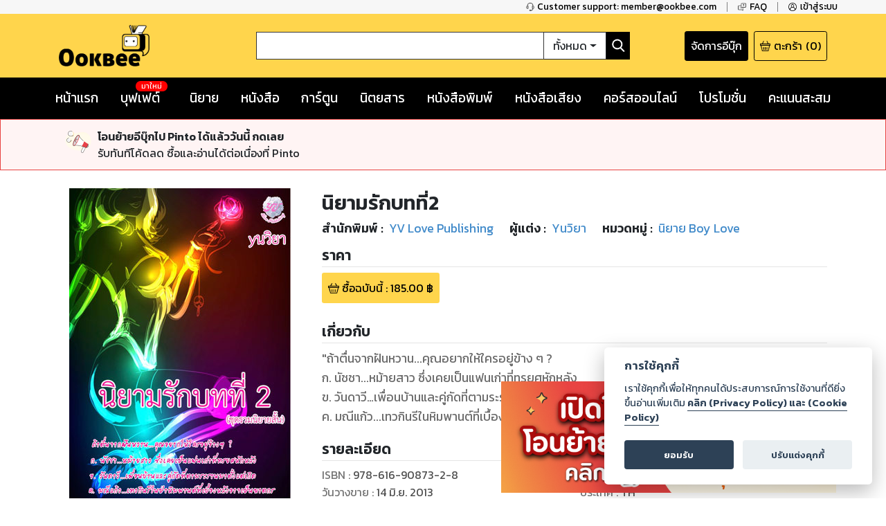

--- FILE ---
content_type: text/html; charset=utf-8
request_url: https://www.google.com/recaptcha/api2/anchor?ar=1&k=6LeX86okAAAAAP4vrzaozQ-_T8d4PI7Ld6Q0A-js&co=aHR0cHM6Ly93d3cub29rYmVlLmNvbTo0NDM.&hl=en&v=PoyoqOPhxBO7pBk68S4YbpHZ&size=invisible&anchor-ms=20000&execute-ms=30000&cb=xtpz5ky530zd
body_size: 48904
content:
<!DOCTYPE HTML><html dir="ltr" lang="en"><head><meta http-equiv="Content-Type" content="text/html; charset=UTF-8">
<meta http-equiv="X-UA-Compatible" content="IE=edge">
<title>reCAPTCHA</title>
<style type="text/css">
/* cyrillic-ext */
@font-face {
  font-family: 'Roboto';
  font-style: normal;
  font-weight: 400;
  font-stretch: 100%;
  src: url(//fonts.gstatic.com/s/roboto/v48/KFO7CnqEu92Fr1ME7kSn66aGLdTylUAMa3GUBHMdazTgWw.woff2) format('woff2');
  unicode-range: U+0460-052F, U+1C80-1C8A, U+20B4, U+2DE0-2DFF, U+A640-A69F, U+FE2E-FE2F;
}
/* cyrillic */
@font-face {
  font-family: 'Roboto';
  font-style: normal;
  font-weight: 400;
  font-stretch: 100%;
  src: url(//fonts.gstatic.com/s/roboto/v48/KFO7CnqEu92Fr1ME7kSn66aGLdTylUAMa3iUBHMdazTgWw.woff2) format('woff2');
  unicode-range: U+0301, U+0400-045F, U+0490-0491, U+04B0-04B1, U+2116;
}
/* greek-ext */
@font-face {
  font-family: 'Roboto';
  font-style: normal;
  font-weight: 400;
  font-stretch: 100%;
  src: url(//fonts.gstatic.com/s/roboto/v48/KFO7CnqEu92Fr1ME7kSn66aGLdTylUAMa3CUBHMdazTgWw.woff2) format('woff2');
  unicode-range: U+1F00-1FFF;
}
/* greek */
@font-face {
  font-family: 'Roboto';
  font-style: normal;
  font-weight: 400;
  font-stretch: 100%;
  src: url(//fonts.gstatic.com/s/roboto/v48/KFO7CnqEu92Fr1ME7kSn66aGLdTylUAMa3-UBHMdazTgWw.woff2) format('woff2');
  unicode-range: U+0370-0377, U+037A-037F, U+0384-038A, U+038C, U+038E-03A1, U+03A3-03FF;
}
/* math */
@font-face {
  font-family: 'Roboto';
  font-style: normal;
  font-weight: 400;
  font-stretch: 100%;
  src: url(//fonts.gstatic.com/s/roboto/v48/KFO7CnqEu92Fr1ME7kSn66aGLdTylUAMawCUBHMdazTgWw.woff2) format('woff2');
  unicode-range: U+0302-0303, U+0305, U+0307-0308, U+0310, U+0312, U+0315, U+031A, U+0326-0327, U+032C, U+032F-0330, U+0332-0333, U+0338, U+033A, U+0346, U+034D, U+0391-03A1, U+03A3-03A9, U+03B1-03C9, U+03D1, U+03D5-03D6, U+03F0-03F1, U+03F4-03F5, U+2016-2017, U+2034-2038, U+203C, U+2040, U+2043, U+2047, U+2050, U+2057, U+205F, U+2070-2071, U+2074-208E, U+2090-209C, U+20D0-20DC, U+20E1, U+20E5-20EF, U+2100-2112, U+2114-2115, U+2117-2121, U+2123-214F, U+2190, U+2192, U+2194-21AE, U+21B0-21E5, U+21F1-21F2, U+21F4-2211, U+2213-2214, U+2216-22FF, U+2308-230B, U+2310, U+2319, U+231C-2321, U+2336-237A, U+237C, U+2395, U+239B-23B7, U+23D0, U+23DC-23E1, U+2474-2475, U+25AF, U+25B3, U+25B7, U+25BD, U+25C1, U+25CA, U+25CC, U+25FB, U+266D-266F, U+27C0-27FF, U+2900-2AFF, U+2B0E-2B11, U+2B30-2B4C, U+2BFE, U+3030, U+FF5B, U+FF5D, U+1D400-1D7FF, U+1EE00-1EEFF;
}
/* symbols */
@font-face {
  font-family: 'Roboto';
  font-style: normal;
  font-weight: 400;
  font-stretch: 100%;
  src: url(//fonts.gstatic.com/s/roboto/v48/KFO7CnqEu92Fr1ME7kSn66aGLdTylUAMaxKUBHMdazTgWw.woff2) format('woff2');
  unicode-range: U+0001-000C, U+000E-001F, U+007F-009F, U+20DD-20E0, U+20E2-20E4, U+2150-218F, U+2190, U+2192, U+2194-2199, U+21AF, U+21E6-21F0, U+21F3, U+2218-2219, U+2299, U+22C4-22C6, U+2300-243F, U+2440-244A, U+2460-24FF, U+25A0-27BF, U+2800-28FF, U+2921-2922, U+2981, U+29BF, U+29EB, U+2B00-2BFF, U+4DC0-4DFF, U+FFF9-FFFB, U+10140-1018E, U+10190-1019C, U+101A0, U+101D0-101FD, U+102E0-102FB, U+10E60-10E7E, U+1D2C0-1D2D3, U+1D2E0-1D37F, U+1F000-1F0FF, U+1F100-1F1AD, U+1F1E6-1F1FF, U+1F30D-1F30F, U+1F315, U+1F31C, U+1F31E, U+1F320-1F32C, U+1F336, U+1F378, U+1F37D, U+1F382, U+1F393-1F39F, U+1F3A7-1F3A8, U+1F3AC-1F3AF, U+1F3C2, U+1F3C4-1F3C6, U+1F3CA-1F3CE, U+1F3D4-1F3E0, U+1F3ED, U+1F3F1-1F3F3, U+1F3F5-1F3F7, U+1F408, U+1F415, U+1F41F, U+1F426, U+1F43F, U+1F441-1F442, U+1F444, U+1F446-1F449, U+1F44C-1F44E, U+1F453, U+1F46A, U+1F47D, U+1F4A3, U+1F4B0, U+1F4B3, U+1F4B9, U+1F4BB, U+1F4BF, U+1F4C8-1F4CB, U+1F4D6, U+1F4DA, U+1F4DF, U+1F4E3-1F4E6, U+1F4EA-1F4ED, U+1F4F7, U+1F4F9-1F4FB, U+1F4FD-1F4FE, U+1F503, U+1F507-1F50B, U+1F50D, U+1F512-1F513, U+1F53E-1F54A, U+1F54F-1F5FA, U+1F610, U+1F650-1F67F, U+1F687, U+1F68D, U+1F691, U+1F694, U+1F698, U+1F6AD, U+1F6B2, U+1F6B9-1F6BA, U+1F6BC, U+1F6C6-1F6CF, U+1F6D3-1F6D7, U+1F6E0-1F6EA, U+1F6F0-1F6F3, U+1F6F7-1F6FC, U+1F700-1F7FF, U+1F800-1F80B, U+1F810-1F847, U+1F850-1F859, U+1F860-1F887, U+1F890-1F8AD, U+1F8B0-1F8BB, U+1F8C0-1F8C1, U+1F900-1F90B, U+1F93B, U+1F946, U+1F984, U+1F996, U+1F9E9, U+1FA00-1FA6F, U+1FA70-1FA7C, U+1FA80-1FA89, U+1FA8F-1FAC6, U+1FACE-1FADC, U+1FADF-1FAE9, U+1FAF0-1FAF8, U+1FB00-1FBFF;
}
/* vietnamese */
@font-face {
  font-family: 'Roboto';
  font-style: normal;
  font-weight: 400;
  font-stretch: 100%;
  src: url(//fonts.gstatic.com/s/roboto/v48/KFO7CnqEu92Fr1ME7kSn66aGLdTylUAMa3OUBHMdazTgWw.woff2) format('woff2');
  unicode-range: U+0102-0103, U+0110-0111, U+0128-0129, U+0168-0169, U+01A0-01A1, U+01AF-01B0, U+0300-0301, U+0303-0304, U+0308-0309, U+0323, U+0329, U+1EA0-1EF9, U+20AB;
}
/* latin-ext */
@font-face {
  font-family: 'Roboto';
  font-style: normal;
  font-weight: 400;
  font-stretch: 100%;
  src: url(//fonts.gstatic.com/s/roboto/v48/KFO7CnqEu92Fr1ME7kSn66aGLdTylUAMa3KUBHMdazTgWw.woff2) format('woff2');
  unicode-range: U+0100-02BA, U+02BD-02C5, U+02C7-02CC, U+02CE-02D7, U+02DD-02FF, U+0304, U+0308, U+0329, U+1D00-1DBF, U+1E00-1E9F, U+1EF2-1EFF, U+2020, U+20A0-20AB, U+20AD-20C0, U+2113, U+2C60-2C7F, U+A720-A7FF;
}
/* latin */
@font-face {
  font-family: 'Roboto';
  font-style: normal;
  font-weight: 400;
  font-stretch: 100%;
  src: url(//fonts.gstatic.com/s/roboto/v48/KFO7CnqEu92Fr1ME7kSn66aGLdTylUAMa3yUBHMdazQ.woff2) format('woff2');
  unicode-range: U+0000-00FF, U+0131, U+0152-0153, U+02BB-02BC, U+02C6, U+02DA, U+02DC, U+0304, U+0308, U+0329, U+2000-206F, U+20AC, U+2122, U+2191, U+2193, U+2212, U+2215, U+FEFF, U+FFFD;
}
/* cyrillic-ext */
@font-face {
  font-family: 'Roboto';
  font-style: normal;
  font-weight: 500;
  font-stretch: 100%;
  src: url(//fonts.gstatic.com/s/roboto/v48/KFO7CnqEu92Fr1ME7kSn66aGLdTylUAMa3GUBHMdazTgWw.woff2) format('woff2');
  unicode-range: U+0460-052F, U+1C80-1C8A, U+20B4, U+2DE0-2DFF, U+A640-A69F, U+FE2E-FE2F;
}
/* cyrillic */
@font-face {
  font-family: 'Roboto';
  font-style: normal;
  font-weight: 500;
  font-stretch: 100%;
  src: url(//fonts.gstatic.com/s/roboto/v48/KFO7CnqEu92Fr1ME7kSn66aGLdTylUAMa3iUBHMdazTgWw.woff2) format('woff2');
  unicode-range: U+0301, U+0400-045F, U+0490-0491, U+04B0-04B1, U+2116;
}
/* greek-ext */
@font-face {
  font-family: 'Roboto';
  font-style: normal;
  font-weight: 500;
  font-stretch: 100%;
  src: url(//fonts.gstatic.com/s/roboto/v48/KFO7CnqEu92Fr1ME7kSn66aGLdTylUAMa3CUBHMdazTgWw.woff2) format('woff2');
  unicode-range: U+1F00-1FFF;
}
/* greek */
@font-face {
  font-family: 'Roboto';
  font-style: normal;
  font-weight: 500;
  font-stretch: 100%;
  src: url(//fonts.gstatic.com/s/roboto/v48/KFO7CnqEu92Fr1ME7kSn66aGLdTylUAMa3-UBHMdazTgWw.woff2) format('woff2');
  unicode-range: U+0370-0377, U+037A-037F, U+0384-038A, U+038C, U+038E-03A1, U+03A3-03FF;
}
/* math */
@font-face {
  font-family: 'Roboto';
  font-style: normal;
  font-weight: 500;
  font-stretch: 100%;
  src: url(//fonts.gstatic.com/s/roboto/v48/KFO7CnqEu92Fr1ME7kSn66aGLdTylUAMawCUBHMdazTgWw.woff2) format('woff2');
  unicode-range: U+0302-0303, U+0305, U+0307-0308, U+0310, U+0312, U+0315, U+031A, U+0326-0327, U+032C, U+032F-0330, U+0332-0333, U+0338, U+033A, U+0346, U+034D, U+0391-03A1, U+03A3-03A9, U+03B1-03C9, U+03D1, U+03D5-03D6, U+03F0-03F1, U+03F4-03F5, U+2016-2017, U+2034-2038, U+203C, U+2040, U+2043, U+2047, U+2050, U+2057, U+205F, U+2070-2071, U+2074-208E, U+2090-209C, U+20D0-20DC, U+20E1, U+20E5-20EF, U+2100-2112, U+2114-2115, U+2117-2121, U+2123-214F, U+2190, U+2192, U+2194-21AE, U+21B0-21E5, U+21F1-21F2, U+21F4-2211, U+2213-2214, U+2216-22FF, U+2308-230B, U+2310, U+2319, U+231C-2321, U+2336-237A, U+237C, U+2395, U+239B-23B7, U+23D0, U+23DC-23E1, U+2474-2475, U+25AF, U+25B3, U+25B7, U+25BD, U+25C1, U+25CA, U+25CC, U+25FB, U+266D-266F, U+27C0-27FF, U+2900-2AFF, U+2B0E-2B11, U+2B30-2B4C, U+2BFE, U+3030, U+FF5B, U+FF5D, U+1D400-1D7FF, U+1EE00-1EEFF;
}
/* symbols */
@font-face {
  font-family: 'Roboto';
  font-style: normal;
  font-weight: 500;
  font-stretch: 100%;
  src: url(//fonts.gstatic.com/s/roboto/v48/KFO7CnqEu92Fr1ME7kSn66aGLdTylUAMaxKUBHMdazTgWw.woff2) format('woff2');
  unicode-range: U+0001-000C, U+000E-001F, U+007F-009F, U+20DD-20E0, U+20E2-20E4, U+2150-218F, U+2190, U+2192, U+2194-2199, U+21AF, U+21E6-21F0, U+21F3, U+2218-2219, U+2299, U+22C4-22C6, U+2300-243F, U+2440-244A, U+2460-24FF, U+25A0-27BF, U+2800-28FF, U+2921-2922, U+2981, U+29BF, U+29EB, U+2B00-2BFF, U+4DC0-4DFF, U+FFF9-FFFB, U+10140-1018E, U+10190-1019C, U+101A0, U+101D0-101FD, U+102E0-102FB, U+10E60-10E7E, U+1D2C0-1D2D3, U+1D2E0-1D37F, U+1F000-1F0FF, U+1F100-1F1AD, U+1F1E6-1F1FF, U+1F30D-1F30F, U+1F315, U+1F31C, U+1F31E, U+1F320-1F32C, U+1F336, U+1F378, U+1F37D, U+1F382, U+1F393-1F39F, U+1F3A7-1F3A8, U+1F3AC-1F3AF, U+1F3C2, U+1F3C4-1F3C6, U+1F3CA-1F3CE, U+1F3D4-1F3E0, U+1F3ED, U+1F3F1-1F3F3, U+1F3F5-1F3F7, U+1F408, U+1F415, U+1F41F, U+1F426, U+1F43F, U+1F441-1F442, U+1F444, U+1F446-1F449, U+1F44C-1F44E, U+1F453, U+1F46A, U+1F47D, U+1F4A3, U+1F4B0, U+1F4B3, U+1F4B9, U+1F4BB, U+1F4BF, U+1F4C8-1F4CB, U+1F4D6, U+1F4DA, U+1F4DF, U+1F4E3-1F4E6, U+1F4EA-1F4ED, U+1F4F7, U+1F4F9-1F4FB, U+1F4FD-1F4FE, U+1F503, U+1F507-1F50B, U+1F50D, U+1F512-1F513, U+1F53E-1F54A, U+1F54F-1F5FA, U+1F610, U+1F650-1F67F, U+1F687, U+1F68D, U+1F691, U+1F694, U+1F698, U+1F6AD, U+1F6B2, U+1F6B9-1F6BA, U+1F6BC, U+1F6C6-1F6CF, U+1F6D3-1F6D7, U+1F6E0-1F6EA, U+1F6F0-1F6F3, U+1F6F7-1F6FC, U+1F700-1F7FF, U+1F800-1F80B, U+1F810-1F847, U+1F850-1F859, U+1F860-1F887, U+1F890-1F8AD, U+1F8B0-1F8BB, U+1F8C0-1F8C1, U+1F900-1F90B, U+1F93B, U+1F946, U+1F984, U+1F996, U+1F9E9, U+1FA00-1FA6F, U+1FA70-1FA7C, U+1FA80-1FA89, U+1FA8F-1FAC6, U+1FACE-1FADC, U+1FADF-1FAE9, U+1FAF0-1FAF8, U+1FB00-1FBFF;
}
/* vietnamese */
@font-face {
  font-family: 'Roboto';
  font-style: normal;
  font-weight: 500;
  font-stretch: 100%;
  src: url(//fonts.gstatic.com/s/roboto/v48/KFO7CnqEu92Fr1ME7kSn66aGLdTylUAMa3OUBHMdazTgWw.woff2) format('woff2');
  unicode-range: U+0102-0103, U+0110-0111, U+0128-0129, U+0168-0169, U+01A0-01A1, U+01AF-01B0, U+0300-0301, U+0303-0304, U+0308-0309, U+0323, U+0329, U+1EA0-1EF9, U+20AB;
}
/* latin-ext */
@font-face {
  font-family: 'Roboto';
  font-style: normal;
  font-weight: 500;
  font-stretch: 100%;
  src: url(//fonts.gstatic.com/s/roboto/v48/KFO7CnqEu92Fr1ME7kSn66aGLdTylUAMa3KUBHMdazTgWw.woff2) format('woff2');
  unicode-range: U+0100-02BA, U+02BD-02C5, U+02C7-02CC, U+02CE-02D7, U+02DD-02FF, U+0304, U+0308, U+0329, U+1D00-1DBF, U+1E00-1E9F, U+1EF2-1EFF, U+2020, U+20A0-20AB, U+20AD-20C0, U+2113, U+2C60-2C7F, U+A720-A7FF;
}
/* latin */
@font-face {
  font-family: 'Roboto';
  font-style: normal;
  font-weight: 500;
  font-stretch: 100%;
  src: url(//fonts.gstatic.com/s/roboto/v48/KFO7CnqEu92Fr1ME7kSn66aGLdTylUAMa3yUBHMdazQ.woff2) format('woff2');
  unicode-range: U+0000-00FF, U+0131, U+0152-0153, U+02BB-02BC, U+02C6, U+02DA, U+02DC, U+0304, U+0308, U+0329, U+2000-206F, U+20AC, U+2122, U+2191, U+2193, U+2212, U+2215, U+FEFF, U+FFFD;
}
/* cyrillic-ext */
@font-face {
  font-family: 'Roboto';
  font-style: normal;
  font-weight: 900;
  font-stretch: 100%;
  src: url(//fonts.gstatic.com/s/roboto/v48/KFO7CnqEu92Fr1ME7kSn66aGLdTylUAMa3GUBHMdazTgWw.woff2) format('woff2');
  unicode-range: U+0460-052F, U+1C80-1C8A, U+20B4, U+2DE0-2DFF, U+A640-A69F, U+FE2E-FE2F;
}
/* cyrillic */
@font-face {
  font-family: 'Roboto';
  font-style: normal;
  font-weight: 900;
  font-stretch: 100%;
  src: url(//fonts.gstatic.com/s/roboto/v48/KFO7CnqEu92Fr1ME7kSn66aGLdTylUAMa3iUBHMdazTgWw.woff2) format('woff2');
  unicode-range: U+0301, U+0400-045F, U+0490-0491, U+04B0-04B1, U+2116;
}
/* greek-ext */
@font-face {
  font-family: 'Roboto';
  font-style: normal;
  font-weight: 900;
  font-stretch: 100%;
  src: url(//fonts.gstatic.com/s/roboto/v48/KFO7CnqEu92Fr1ME7kSn66aGLdTylUAMa3CUBHMdazTgWw.woff2) format('woff2');
  unicode-range: U+1F00-1FFF;
}
/* greek */
@font-face {
  font-family: 'Roboto';
  font-style: normal;
  font-weight: 900;
  font-stretch: 100%;
  src: url(//fonts.gstatic.com/s/roboto/v48/KFO7CnqEu92Fr1ME7kSn66aGLdTylUAMa3-UBHMdazTgWw.woff2) format('woff2');
  unicode-range: U+0370-0377, U+037A-037F, U+0384-038A, U+038C, U+038E-03A1, U+03A3-03FF;
}
/* math */
@font-face {
  font-family: 'Roboto';
  font-style: normal;
  font-weight: 900;
  font-stretch: 100%;
  src: url(//fonts.gstatic.com/s/roboto/v48/KFO7CnqEu92Fr1ME7kSn66aGLdTylUAMawCUBHMdazTgWw.woff2) format('woff2');
  unicode-range: U+0302-0303, U+0305, U+0307-0308, U+0310, U+0312, U+0315, U+031A, U+0326-0327, U+032C, U+032F-0330, U+0332-0333, U+0338, U+033A, U+0346, U+034D, U+0391-03A1, U+03A3-03A9, U+03B1-03C9, U+03D1, U+03D5-03D6, U+03F0-03F1, U+03F4-03F5, U+2016-2017, U+2034-2038, U+203C, U+2040, U+2043, U+2047, U+2050, U+2057, U+205F, U+2070-2071, U+2074-208E, U+2090-209C, U+20D0-20DC, U+20E1, U+20E5-20EF, U+2100-2112, U+2114-2115, U+2117-2121, U+2123-214F, U+2190, U+2192, U+2194-21AE, U+21B0-21E5, U+21F1-21F2, U+21F4-2211, U+2213-2214, U+2216-22FF, U+2308-230B, U+2310, U+2319, U+231C-2321, U+2336-237A, U+237C, U+2395, U+239B-23B7, U+23D0, U+23DC-23E1, U+2474-2475, U+25AF, U+25B3, U+25B7, U+25BD, U+25C1, U+25CA, U+25CC, U+25FB, U+266D-266F, U+27C0-27FF, U+2900-2AFF, U+2B0E-2B11, U+2B30-2B4C, U+2BFE, U+3030, U+FF5B, U+FF5D, U+1D400-1D7FF, U+1EE00-1EEFF;
}
/* symbols */
@font-face {
  font-family: 'Roboto';
  font-style: normal;
  font-weight: 900;
  font-stretch: 100%;
  src: url(//fonts.gstatic.com/s/roboto/v48/KFO7CnqEu92Fr1ME7kSn66aGLdTylUAMaxKUBHMdazTgWw.woff2) format('woff2');
  unicode-range: U+0001-000C, U+000E-001F, U+007F-009F, U+20DD-20E0, U+20E2-20E4, U+2150-218F, U+2190, U+2192, U+2194-2199, U+21AF, U+21E6-21F0, U+21F3, U+2218-2219, U+2299, U+22C4-22C6, U+2300-243F, U+2440-244A, U+2460-24FF, U+25A0-27BF, U+2800-28FF, U+2921-2922, U+2981, U+29BF, U+29EB, U+2B00-2BFF, U+4DC0-4DFF, U+FFF9-FFFB, U+10140-1018E, U+10190-1019C, U+101A0, U+101D0-101FD, U+102E0-102FB, U+10E60-10E7E, U+1D2C0-1D2D3, U+1D2E0-1D37F, U+1F000-1F0FF, U+1F100-1F1AD, U+1F1E6-1F1FF, U+1F30D-1F30F, U+1F315, U+1F31C, U+1F31E, U+1F320-1F32C, U+1F336, U+1F378, U+1F37D, U+1F382, U+1F393-1F39F, U+1F3A7-1F3A8, U+1F3AC-1F3AF, U+1F3C2, U+1F3C4-1F3C6, U+1F3CA-1F3CE, U+1F3D4-1F3E0, U+1F3ED, U+1F3F1-1F3F3, U+1F3F5-1F3F7, U+1F408, U+1F415, U+1F41F, U+1F426, U+1F43F, U+1F441-1F442, U+1F444, U+1F446-1F449, U+1F44C-1F44E, U+1F453, U+1F46A, U+1F47D, U+1F4A3, U+1F4B0, U+1F4B3, U+1F4B9, U+1F4BB, U+1F4BF, U+1F4C8-1F4CB, U+1F4D6, U+1F4DA, U+1F4DF, U+1F4E3-1F4E6, U+1F4EA-1F4ED, U+1F4F7, U+1F4F9-1F4FB, U+1F4FD-1F4FE, U+1F503, U+1F507-1F50B, U+1F50D, U+1F512-1F513, U+1F53E-1F54A, U+1F54F-1F5FA, U+1F610, U+1F650-1F67F, U+1F687, U+1F68D, U+1F691, U+1F694, U+1F698, U+1F6AD, U+1F6B2, U+1F6B9-1F6BA, U+1F6BC, U+1F6C6-1F6CF, U+1F6D3-1F6D7, U+1F6E0-1F6EA, U+1F6F0-1F6F3, U+1F6F7-1F6FC, U+1F700-1F7FF, U+1F800-1F80B, U+1F810-1F847, U+1F850-1F859, U+1F860-1F887, U+1F890-1F8AD, U+1F8B0-1F8BB, U+1F8C0-1F8C1, U+1F900-1F90B, U+1F93B, U+1F946, U+1F984, U+1F996, U+1F9E9, U+1FA00-1FA6F, U+1FA70-1FA7C, U+1FA80-1FA89, U+1FA8F-1FAC6, U+1FACE-1FADC, U+1FADF-1FAE9, U+1FAF0-1FAF8, U+1FB00-1FBFF;
}
/* vietnamese */
@font-face {
  font-family: 'Roboto';
  font-style: normal;
  font-weight: 900;
  font-stretch: 100%;
  src: url(//fonts.gstatic.com/s/roboto/v48/KFO7CnqEu92Fr1ME7kSn66aGLdTylUAMa3OUBHMdazTgWw.woff2) format('woff2');
  unicode-range: U+0102-0103, U+0110-0111, U+0128-0129, U+0168-0169, U+01A0-01A1, U+01AF-01B0, U+0300-0301, U+0303-0304, U+0308-0309, U+0323, U+0329, U+1EA0-1EF9, U+20AB;
}
/* latin-ext */
@font-face {
  font-family: 'Roboto';
  font-style: normal;
  font-weight: 900;
  font-stretch: 100%;
  src: url(//fonts.gstatic.com/s/roboto/v48/KFO7CnqEu92Fr1ME7kSn66aGLdTylUAMa3KUBHMdazTgWw.woff2) format('woff2');
  unicode-range: U+0100-02BA, U+02BD-02C5, U+02C7-02CC, U+02CE-02D7, U+02DD-02FF, U+0304, U+0308, U+0329, U+1D00-1DBF, U+1E00-1E9F, U+1EF2-1EFF, U+2020, U+20A0-20AB, U+20AD-20C0, U+2113, U+2C60-2C7F, U+A720-A7FF;
}
/* latin */
@font-face {
  font-family: 'Roboto';
  font-style: normal;
  font-weight: 900;
  font-stretch: 100%;
  src: url(//fonts.gstatic.com/s/roboto/v48/KFO7CnqEu92Fr1ME7kSn66aGLdTylUAMa3yUBHMdazQ.woff2) format('woff2');
  unicode-range: U+0000-00FF, U+0131, U+0152-0153, U+02BB-02BC, U+02C6, U+02DA, U+02DC, U+0304, U+0308, U+0329, U+2000-206F, U+20AC, U+2122, U+2191, U+2193, U+2212, U+2215, U+FEFF, U+FFFD;
}

</style>
<link rel="stylesheet" type="text/css" href="https://www.gstatic.com/recaptcha/releases/PoyoqOPhxBO7pBk68S4YbpHZ/styles__ltr.css">
<script nonce="zIINY9885hHXGiH-QRZ9KQ" type="text/javascript">window['__recaptcha_api'] = 'https://www.google.com/recaptcha/api2/';</script>
<script type="text/javascript" src="https://www.gstatic.com/recaptcha/releases/PoyoqOPhxBO7pBk68S4YbpHZ/recaptcha__en.js" nonce="zIINY9885hHXGiH-QRZ9KQ">
      
    </script></head>
<body><div id="rc-anchor-alert" class="rc-anchor-alert"></div>
<input type="hidden" id="recaptcha-token" value="[base64]">
<script type="text/javascript" nonce="zIINY9885hHXGiH-QRZ9KQ">
      recaptcha.anchor.Main.init("[\x22ainput\x22,[\x22bgdata\x22,\x22\x22,\[base64]/[base64]/[base64]/KE4oMTI0LHYsdi5HKSxMWihsLHYpKTpOKDEyNCx2LGwpLFYpLHYpLFQpKSxGKDE3MSx2KX0scjc9ZnVuY3Rpb24obCl7cmV0dXJuIGx9LEM9ZnVuY3Rpb24obCxWLHYpe04odixsLFYpLFZbYWtdPTI3OTZ9LG49ZnVuY3Rpb24obCxWKXtWLlg9KChWLlg/[base64]/[base64]/[base64]/[base64]/[base64]/[base64]/[base64]/[base64]/[base64]/[base64]/[base64]\\u003d\x22,\[base64]\x22,\x22w6Ziw44Cw6rDsTbCiCkNwokpcDDDrcK+HjTDoMKlFjfCr8OEb8K0SRzDuMK+w6HCjWwDM8O0w63CsR85w6VLwrjDgDIBw5o8QDNofcOYwpNDw5Acw50rA3xBw78+wpZCVGg5F8O0w6TDo3Bew4l6bQgcX0/DvMKjw51ue8OTJsOfMcORHcKWwrHChxYXw4nCkcKZJMKDw6FyMMOjXyZCEENswrR0wrJROsO7J2HDtRwFF8O1wq/DmcKpw4g/[base64]/CgnNHcHptQMOeDmN6VG/DiX7Cv8OewpTClcOWO0/Ci0HCmzkiXxbCjMOMw7lXw4FBwr5Kwq5qYCTCoGbDnsOlY8ONKcKVayApwqPCimkHw73CgGrCrsOPX8O4bQrCnsOBwr7DmsKmw4oBw6nCnMOSwrHCvkh/wrhRN2rDg8K1w6DCr8KQeTMYNxkmwqkpX8KNwpNMEsOTwqrDocObwobDmMKjw6Zzw67DtsOdw7RxwrtTwqTCkwAHV8K/bUBAwrjDrsODwrBHw4p4w6rDvTAoU8K9GMO+I1wuNFtqKlc/QwXCjBnDowTChcKwwqchwpXDrMOhUFcNbStmwq1tLMOAwq3DtMO0wolnY8KEw40EZsOEwo46asOzMEDCmsKlVBTCqsO7DkE6GcOJw7p0egxDMXLCtsO6XkAwFiLCkX8mw4PCpSx/wrPCizzDqzhQw7rCtsOldj/Co8O0ZsK6w75sacOGwrlmw4ZwwrfCmMOXwrQSeATDpcOAFHslwonCrgdUAcOTHg/DkVEzW2bDpMKNVErCt8OPw6VrwrHCrsKzKsO9dgXDjsOQLFJJJlMTdcOUMlozw4xwPMO8w6DCh2ZyMWLCgz3Cvhotf8K0wqlxQVQZSR/[base64]/Dk8KYwozDu8Ovw4jDt8O5QsOMwovCnMKtTMOnw6DDm8K2wo3DmW4+AcOqwqXDk8OpwpoHPzQ7XsOnw5nCixRUw5JTw5XDmm5JwoXDs2zCpMKVw7vCgMOjw4LCvMKNUcOmD8KMB8Ohw5ZdwrNewrJKw4/CvMO1w7IER8KFeG/CmArCqyrCqsKDwobDuSrCiMKZQwNGZAvClhnDt8OYG8KTUHvCnsKQIkMsAcOpdgTCnMKBBsOtw51fTUk1w4DDgsKswpDDlwMewqrDi8K/MMOkPMOUfxHDgEFRDTrDimPChBTDmQJFwqtab8O7w6ZsOcO4W8OnL8OWwoJmHi/Dt8OHw4Z8K8OcwoUYwpvCmQxFw6DDlQFwSSxyJzrCo8KBw6BGwqHDjcO9w4U7w4PCvVE+wp04esKVV8OGdcKuwrvCusK9JzfCoXwRwrkfwoQJwoEOwppwacO3w6HCvgwaDsOBLErDiMKkMlXDjENIV2jCrxbDnHXDkMKxwqpawoZuazHDujM8wrXCg8K/wrxkX8KJVSnDjgvDt8OJwpA1WsO3w45ICcOGwpjCtMKzw73DksKzwp56w6smRMOiwowMwrzCq2ZGGcOfw5/CliBaw63Ch8OfRj9Ew6IlwqHCv8K0wp0eIMKvwrIxwqrDsMKMVMKQA8Ksw4MdBjrCvsO3w5A4GhvDmE7Cjh4Uw6LCgnIpwpPCv8K8LMKqLzwZwpzDjMKsOxXDssKuOzjDhnTDrxTDhjgwQMO/BMKcYsO5w5pgw5E/wpTDnsKJwoHCiTPDjcONwpMOw4vDqHzDhV5tLhsGPCbDgsKYwppTWsOMwoZ8w7MSwppULMKiwqvCp8KzMiF1I8KSwrBywo/CvQwabcOYSG3DgsOJGMKwIsKEw7ISwpN8dsKfYMKKF8Omw5LDkMKZw4nCh8K1JBDCl8OiwrU/[base64]/CtMO0w7Z+VMOeaS/ClzXDpsKzXX/[base64]/wqPDo8OVw4psLFU6wo91VsKXAxnDk8K3wrUHw6jDnMOXPcKyM8ObScOZXcK9w7zCpsKmwrnDgnbDvcOrS8OMw6UmBF/CoCLCh8O/[base64]/B8OJw7Bvw4BGVsO5HQwawowpLCPDhsKow4wLNMObwqvDtX1sLMODwrPDn8OZw5DDnlUQfMKKEsKgwoE+JUI7w7cdwpzDrMKIwrI+ewzCmhvDrsKOw5VTwpplwqHCig5WBMOVQDVyw4vDo3/Dj8OSw5VswpbCp8OEImxDRsOewp7DpMKZBsOcw5lPw5czwp1hOMOww4jCmMKPw6LCpMOCwp8rJMOxOUDCogoww6Jlw6xCWMKICCgmPg7Ct8OKbC5wQ3liwqJewpnCuinDgWpkwohnAMOST8OrwoFtZ8OGHEk0wp/ChMKDRsOgw6XDhnxGO8Kiw7XCncO8cHbDvsOofMO+w7nDjsKUDsOZSMOywpjDlX8rw4kcwo/[base64]/DgGBSSsK9CAlaw6vDisKkwpnDm8KswoDChcKAw7AtHsKewrFzwqDCjsKmHGctw7/Dh8K7wovCp8KmWcKrw6QLIlR2wpsTwqQUfTBQw515GsKJw7pREh3DjVxlR0XDnMKlw6LDh8K1wp53P1zCnxjCtiTDgsO4Ly7Dgg7CksKMw65uwqbDucKhXsKvwos8RwZnwpLDgsKGfzhKL8OHXcO4CU3CscOwwp5kDsOaJDYAw5rCmsO0U8O/[base64]/Cr8KNe27DscOpwrPDm8OJYkVpw5glL1NOZsOkDMOcGsKNwpl8wqY4MUkmw7nDq2lPwoIzw6PCnDo7wrPCgsK3wpbCpicYcyxhVz/ClMONUhccwpkic8Oiw658fMOSBMKxw7fDoQHDvcOIw6XCqTFswoXDpBzCl8K7Z8O3w5TCighEw5ZtGsOjw71KDW7CoEhCXsOlwpXDrMOhw5XCqQwqwoMzPCDDrA/CqHHDrsOMex0Ww7DDjsOJw6bDpsKAwozClMOqBCLDvMKOw5zDkUUKwr3Dl07Dt8O2Z8K/wpvCl8KmW2DDrF/CicKMD8OywoDCl3hew5rCk8OnwqdbPMKUA2/Cs8K5Y3tew4XCsjIeQ8KOwr13Z8K4w5plwpZGw5Axw60vL8KQwrjCssKVwpLCgcKtJkHCtH7Drk/CkR1Iwq/CoBkmTMKiw6BOfsKPNicBIjBfC8O7wpPDucK5w6HCkMKTVMObN1o/P8KOZF47wq7DqsODw67Cu8O/w5Unw75eKMODwrXDoQbDi0Irw75Mw7RcwpTCukssJGZGwqRTw43CgcK6axU/SMO0wp4iXjMEwpxdw55TEgwUw5nDuXvDshNPbMKybRvClsO9LVxWI0TCrcO2wo7CiwYsf8Ogw5zCg2VLI3vDjiTDpnstwr95DMKsworDmMKZJnwAw5zCgzfCvR57wo1+w7nCtWIbeyoZw7jCvMKAN8KeLmHCl3LDvsK9woTDuExuZcKbYV7DogXCi8OzwookZB3CrsK/Qx8cDSTDisOBw4ZLw6/[base64]/CtMKzwr/DtcOpV03CszkBdsK+w6fCmgDCu1nCrADCgcKkGMOLw5NaBsOQdQAHO8OGw7rDrMOCwrYwVXHDtsOHw5/CkT3DhzHDtHkDZMOOS8OEw5PCi8KTwp3CqwjCssKkGMK/MEfCpsOHwq1SaVrDsibDu8KdWAMsw55/w6cNw6Vvw67CoMKoR8OSw7DCuMORCQg6wrEIwqJGZcOQWixPwowLwrbCkcKWTgp2P8OWwr/[base64]/worDqsKNJxZcwqQzTsKjV8KEET7DlnXDrMK2BcOLUcOrdsK2TWV/wrQpwpoBw49Re8KLw5nCskbDlMO5wobCjsO4w57CpMKMwq/CnMO9w7/Dmjk+SnlqKcKlwrdPPyvCsxzDs3HCm8KXAcO7w5MmOcOyBMKbbMONdUFHdsOOInlFFzjCsSXDnBYzLsKlw4TDt8O2w6Q2PXLDknYgwrbDgA/DgnZrwozDoMK4OTzDh23CrsOBKGPDtXbCssOuA8OhQ8Opw4vCvMKSwpQ7w53DtcOVVA7DszDCj0nCiVBAw7XDnxNWXitSD8OUZ8Krw7jDt8KHHcOiwpYZNcOXw67DtcKgw7LDscKAwrPChTnCoDTCuEpbOF7DsQ/ClErCgMO4K8KWUWcNDHvCusO4MnnDqMOPw7PDvMKjAyAbwr7DiijDj8KZw7Zrw7g6EsKNGMKic8K4HTjDnF/ClsOsIF5Nw4JbwopywpPCtVsVYBcvPMO1w7BwbyzCjcKFBMK4GcKhw4NAw6jDkgDChFrCgAjDn8KOE8KFDHAhNiJbP8K1DcO5OcOXaGRPw6nCiSzDocO0ccOWwpHCt8O2w69qEMKiwoLDoSXCq8KSw7/Cvgt2wp5dw7XCocK3w6/ClXvDnQwowrPCuMKhw5wbw4fDvjIQw6LCllxANMOJHcOow5VMw7Ruw7bClMOwBR1mw6sKw7jCmmPDn3bDnU/Dm2QLw4Z4asK5XGHDoisdYlw3RsKQwrzCuR5xwp7DhcOlw4jClUBYIwU/w6LDrGPCgVoiAjVCTsKCw5gbccOPw7/DlB1UJcOPwrXDscKhbMOfHsOSwqpcZcOOMhQSYsOiw6LDg8Kpwr9mw70zR3PCnQTDmsKKw7TDj8O6NANdRnxFNWHDnFXCom/DnE54wqDChiPCliDCkMKFw5UNw4UwKVkeDcOUw4rClB00wqHDvx1Ywp7DoBAbw75Vw4Rxw5xdwqfCuMOYfcOGwp9gOkBLw7XCn17DvsKLE2xrwqfDpw8XB8KLAgkkAQhlAMOZwqHCvcKnIMK2w5/DoULDoCTCsXVxw7/Ct3/CnyPDv8ODTQIlwrLDgCzDlyDDq8KrTzwEVcK7w7RPLjvDksKIw7jCoMKQWcOHwrUYRwUaYy3ChiLCsMOCM8KVf0TClEJIVMKtw4pxw4VmwqTCucK0wq7CjsKHIcOcSz/[base64]/FDwqwpHCksOYw4I/w53CssKOQCXDoRXCsm3Ch8OiSsO1w4h0wqp7wrBuw6E1w649w4PDlMKuXsORwpXDicKaSMKzSMK9FMKTC8OgwpPClnwMw6gBwpw5wqLDunvDo0XCiAvDmVrChgHCmGkBcUEVwpbCrDnDpsKBN2wkFgvDg8KcYhrCth7DsE/DpsOIw7DDh8OMNW3DrUwiwqUywqVUwrBewopxb8K3P1ZwL3LCqsKdw6lmw7giIsOhwpFqw7/DgV7Cn8KUV8KPwr3CsMKrH8KKwqfCpsOecMOQaMKuw7TDrsOCwoAgwoA8wr3DlEsywqnChS/DjsKhwrtYw5TDmcODU27Ch8O8FA7DjyzCjsKgLQDCl8OGw77DtkYWwrZiw79ZbMKWD1JOXSoUw5JMwrzDsSAmTsOSMsK2WMOuw7nClMOkGULCrMO0d8K2O8KWwrw3w4drwrPCksKgw5cMwovCm8K2w7wewpvDrU/DpAciwpVwwql1w63DkgZxacKzw63DlMOGTEgNasKRw59qw53Dl1UKwqTDgMOpwrnCm8Opw5nCjsKdLcKOwrxrwpk9wqNww6/[base64]/fmM+DT1DLFXCucKrw7Azwq5mw7LDhMOKa8KbU8OJXWPDoWfCtcO+OgliG0Rbw5JsN1jCkMK0ZcK5wonDt3TCgsOYwoHDscKqw4/DrSjDl8KId3jDpcObw7rDqcKww7LDhcO6OQnDnXfDi8OTw67CksOWXcKLw43DlUIYDDoAHMOCb1FgPcObBcKvBXR2woDCj8OKbsKDcRg5wpDDvG0Rwp8yPMKvworCiVgDw4IiBsKOw5HCh8OKwo/[base64]/bsKvw73DvwfDpcOpY8O1TcO1FMKUw6d2QQc6RiozfAdpwqDCskYuDhNkw6JswosZw6vDvQZ3ZBJ1L2HCucKBw79ZUmU7CcOIwpjDgh3DtcOiJFHDvjB+HWRIw6bCpVdrwrE2PBTCtcO5wpjCnCnCjhjDrnECw7bDg8Kvw5s/w7ZrYE/Cg8KFw5jDucOFbcOoKMOgwoZBw7Y3LQTDkMKiwrbCiyxLdHfCscK6CcKpw7pMw7/CpksZCcOaI8KxeUzCmlc0En7Dv3LDr8O7woMeacKwUsO6w6pMIsKoBsOLw5rCtX/Cr8Ozw6EoYcOgTDc3e8Oaw6fCpMO6w6XCnl0Kw4Vrwo7CmEcBMjlkw7PCgwTDukkOZhhcLVNfw7fDiRRTKBQQWMK+w6Vmw4zDlcOQXcOMwpRqGcKLP8Kgc31ww4PDrSPDqsK8wpTCrFHDol3DiBAUIhV8a18US8OtwqMzwrNwFRQ3w7/CmxNJw7/CvUEzwp1feEnCihUUw6vCicK4w5NjDF/CtmbDq8KlN8KVwq/ChkYUI8KkwpfDvMKlIUA2wpfDqsO+EcOIwpzDvT/DiXR+ScO7wojDlsOBI8Kewp8RwoYaFW3DtcKIOw0/PUXClQfDi8OWw4/DmsO7w6DCgsKzYcKxwoDCpUbDix/[base64]/CkBrCjcO5w6USw6zDi8KewrbCmMKDw43Dh8KuwpB8w7rDisOLZk4HScKewpnDhMO/w5cQIRo9wr1IUUDCvQvCusOYw43CjcOwfsKNdyfDkV0WwpIWw4pfworCjjrCtMOeYTbDvHvDoMK5wpPDgRnDghnCr8O4wr4abDbCsikUwplAw5dUw4BaJMO/JC93wqbCqcKgw63CvSLCpxrCmEXCiXzClV5lccOkKHVuC8Kpwo7Dji87w4LDoCrDicKOJcKVHwbDjMK6w53DpADDszR9w5rDjjJSaBZmw7x0OMOcRcK/w47CvEjCu0bCjcKKbsOlHSt6biZVw7rDo8KLwrHDvmlbGDnCjht7FcKDckIpWR3Ck3HClB8kwpASwrI3TsOqwrAzw6MiwrM5TsOiUm4AGwzCvmHCrzQwUT84WkLDrsK1w44+w6/DiMOTw41rwqjCrsK3EwFnwrrCnwvCqi4ycMOVZMK4wpTCnMKtwprCsMO8S3/[base64]/CgMK1ccKtDcOMdAXDvsKtZVDDm8KJMMKDcSHCi8OKdsOew7gEWMOHw5/CjHF5wpEEZyk+w4bDtyfDscOewqvDmsKpPgVVw77DvcObw4nCrXXCoAx/[base64]/w70Tw4vCscKFEcKuBsKIwrtWwpbCk8KDw63DuyIoHcOOw7l0w6TDsXcSw6/DrSfCusK5wogawqvDuwbCrAtfw5wpbMKHw5rDl1TDt8KlwrDDrMOgw5UQF8OmwoI/[base64]/CiRXCk07DkRvDh0DCnTHCrcK3PMKIOcKGPMKdWETCvyJawqzCvnU0HmEjLTrDoUjChDrCrcK+ZEFIwrpewrh3w4nDrMOXXH8Rw6/Cg8K3w6HCl8KzwonCjsOJJEXDgDcUNcK/wq3DgH8UwogGY0vCggdnwqXCicKAZUrCrcKnP8KDw7/DiTRLEcO4wrfDujJiMsKJw5Jfw7MTw5zDvw/[base64]/CgTRQwq/[base64]/Dh8KGw7EvbHgSw4bCmkPCi8K3w44ffsOrH8OdwpDCtC/DqcOewodZwqQTKsOYw70/dMK9w6DCt8K9wq3CtE/[base64]/DhwfCqsOcXcKfB8KBw6/Cg8KdL2lgwpjCoMK+IMKTQTXDjFzCncOVw6QTC1HDnwvCisOew4XDk2gQbMOTw68pw4sMw4oiShpDIjMEw6/DuRtbFcKmw7Nhwq9Dw6vCo8Obw4bDt1YfwoFWwoJmVRFuwoFzw4cAwoTDpko0w7/ClMK5w5klccOBecOCwpIUwofCqj3DsMOcw5rDm8KLwownWcK+w6gveMO/wpLDvsKRw4ceZMKLw7B5wq/[base64]/[base64]/w6YgZsOjwp3DtTXCr8K/NA5Iwr46wrDCnznDjSbCvWwbwpZiAjzDuMOLwoHDrMKUb8OywoXCuT/DjQ1yYjfCqxU2SHJ/wp7CrMORKcK/w4U7w7nCmHLCk8O9EgDCl8OGwonCumh1w5MTw7LCvjTDrsOAwqwewrl2CR/DvSfCvsKxw5ATwoDCscK8wqbCtcKlCTs2woDDpDFhOTbCssKzC8KmM8KNwrdwaMK3KsKfwo8tLxRdOQJGwqzDh1PCgmAlI8O+RG/DpsOMBhHCr8K0EcOLw45lIETChxhYaT3ChkxgwohuwrXDikQ1w5Q9CsK/TlAYA8Orw4kIw6J8ZAF9FcOww5JrZsKYVMK0VsKmSxjCocOCw494w4PDkMOEw6fDjMOfSxPDksKKL8K6BMKPBXHDvADDqMO+w7fDt8Osw5lAwp/[base64]/CtsO4alHCgmzDksKtL8KaC1tUCGjDincrw5TClsKRw4zCq8ONwozDgwLChGLDrHHCkTjDlMKFa8KSwokIwqtnbT9YwpXCjEdjw5cwInpAw4tlP8KBASjChFFMwqgPZMKjCsKawrkRwr7Du8OdUMOPAsOoKEItw5vDqMKBaltfbcOEwqw0w7rDqi/[base64]/w53DkcORwoPDuxB4X8OBRT7Di8Opw7YGw4zDgMOMD8ObfxvCjR7Cum1tw6bDl8Kew7BXLHAlPsObB1LCq8O0w7jDuX9ySMOIUQDDsFhtw5rCsMK5RB/[base64]/Dk8K0UjktIsKmwqrDg8OCDcOVwoXDnsKvNUHDr0tkwpUoPwwxw4Bow4fCvMKGJcKCCj4Ma8KFwrAVZEV3YmzDicKaw4AQw5PCkVjDgAs4XnlkwqV7wq7DtcO2wpQwwo7CgjnCrsOjC8K/w7XDlsOXYxTDpADDrcOrwq4YTQ0Xw6J+wqBow4TDi3nDtnIMJ8ODfx1RwqjCmBDCnsOrGMK8DcOuP8KZw7bClsKMw5hMFBFfw7bDqMKqw4fCgcKmw40qf8ONXMOlw6Jow57CgX/Cp8OCw57CgFvDjglxL03DmcKIw4kBw6rDjF7CqsO1VsKMUcKWwrnDrsO/[base64]/DgUbCscKWGMKjMRQaw7bDn8KRw5LCiAlKw57CpsKrw4Q6FcOyRMOTf8O6DgteccOpw73CiH0kaMOsb1URQDzCimnDtMO2K3R0w4bDh3l7wpw/EwXDhghgwr/DogbCgHY/[base64]/[base64]/[base64]/UAHDvHZPw6QLVMOpwofDnWFOwo0ZRMKBLxnDgMOqw4NVwqDCrWoiw4rCiUFiw67CvzJPwqknw6JsDDfCl8OGKMKzw6YWwoHCjcK/w5LCgGPDpcK1SMOcw73DjMKDW8O4wojCrmjDgsO7TlnDrHg2Q8OiwpXCv8KncCJjw5wdw7Q0RycDWsOXw4bDu8OFwrTDr13Cl8KCwolGMBzDv8KxeMKjw53CvDoJw73CgsO4wpl2HcKtwqwWecKrEHzCvMOXIgrDh3/CmjTDmjjDocOpw7Azw6nDg1NoNhxQw6PDg1HDkRd6IUsdD8OCYcKzYWnCnMOfF0EuV2LDuEDDkMOqw4Qrwp/DncKmwq4Ww5k5wqDCvzHDrMKebwXChELCkm1Nw4PDtMKRwr49ZsKjw47Ct1Q/w7vCmsKlwp4Tw5XCqWZuEsKTRybDssORO8OJw5w/[base64]/ClcO+S8KNwp3DvSPCpMOCw54+wrHDuQLDvcO/[base64]/Cr8KRf8KjOTXDs0AVUnRHZ2PDuk09By3Dl8KeC1IewoVywr0HKWkeJMO6wozDu0XCsMOVQCTDvMKgFmRLwoxQw643csKyaMKiwrFbwqPDqsO7woM7w7t6w7UlMxrDgUrCqcKxFEdTw5TCji7Dn8KFwqgWc8OXw5rCuCIwRMKwMV/Co8OeSMObw4wlw6VEw7xxw4MCEsOfR34hwql2wp3CkcONV1Qhw4DCu3FGAsK6wofCscOww61SYX3Cm8Oue8K8BCHDqgjDlH/[base64]/DgMOgdMODGsKpw4PDsScSBQ/DiUlqwpBZwpfDvMKRR8K8FsKwEMORw7HDn8OAwpV7w7YMw7DDpTLCrhgOYxNkw5khw4LClhJyX2wpczplwqktS1F7N8O0wqjCqyHCljcrFsOtw4pgw583wqfDqsK1wqgtLSzDjMKMCVrCtW8XwqB6wq/Cg8KAX8KAw6ozwo7CoV1TLcOWw6rDgn/[base64]/YkLDuMOGe8OEwosJZMOvw6jCqMKQdgfDjcKJwr1Zw5HCicOYbF10NsKFwo/DgsKTw6w4NXVcEDlBwoLCmsKIwoLDnsKzVMOYK8OkwpbDpcO9T2Vnwp1kw6RMUEwRw5nClyDCujsIdMOjw6JVPkgMwpzCo8K5OkrDtS8kUj9gYMOoZcKCwoPDtcOww6QyIsOgwo3DtMOiwpozBUQCA8KXw7hzHcKOOAnCn3PDtEMLVcKpw5/DpnY4bWkqwozDsmA+wprDqncLaFsfAsOXRAxxwq/[base64]/DncKyMcKeWlARwqnClsKWwpbDtcOKw6nDiMOtwoPDusKhwpjDk0nDknUVw4B2wp/DuEnDvcK0IlYvEyYqw6MJGXVgwoYgEMOvHk17VwrCrcKHw6PCusKewoh0wqxewqd6OmDDhGDClsKpaiF9wqoIXsOaWsKhwqo1RMK4wotqw7NfAmEQw4U+wpUaUsOCI03CsS/CqgFuw6HDhcK1w4HCmcOjw6nDrx7CqULDo8KDJMKxw77CnMKCMcKVw4DCsBZZwoUZaMKPw7tewo9Mw5fCocO5P8O3wrdiw45YdQXDrcOfwqDDvCRawp7DucKzP8OWwqgBw5rDqjbDvcO3w7nCjMKtcjnDpDXCi8Kkw6wfw7XCocKfwo4Ww5kxDX/[base64]/CmsKECCANw49nKcKlXsO0w685LHHDgG9zUcKzZj/Dm8OBDsOAwqh8eMKIw4PDm2EHw704wqFkbMKNYAjDm8OVRMK6wpHDssKTwpZ+STzChlPDmGgOwroBwqHCjcOmeB7DpsO5YBbDu8KdfcKOYQ/[base64]/[base64]/PlokD8K3b8OHw7Yaw6Ilwox1RMOyKcKVZ8OtVx7DvC1aw4BJw7TCq8KMZ09LasKDwrYrIUPDhSvCry3DtCJzES7Csz8cecK8J8KBaHnCocKBwqXCskDDg8Osw7AgWhxJwpNcwqPCvHBpw4TDnX4lRSPDoMKrGj0Cw7ZxwqU0w6/[base64]/wqUmwq8rOHULwqPCsXdqwo7Csl/DkMKQBsKPwqloe8K+EsOacMOEwoXCgF5gwo/CqcORw5s2w53Dl8O1w5HCpULCqsOyw6s+ajvDhMOKXRtlC8OZw4I6w6QJWQtYwowhwr9KRQDDriUkEcOIP8O0VcKEwqEZw7UMwozDoH13UzTDgGQXw4pNBjdxN8KAw7HCswQWYmTCnk/CpMKBC8Omw6bCh8OpTDsYJiBRUTjDi3TCg0XDri8kw7wHw6JzwrdZcAYOKcKtOjhaw7VfMD/Ci8K1LU7CsMKOZsKzc8O/wrDCmcKjw45gw4dQw60/dcOpLsKWw6LDtMKIw6Y4HcKTw4RPwqPDmcO1P8Omw6Vkwp44cV4wLzoPwojCi8K1UcKDwoUKw6bDkcOdAsOjwo7DjiDCuwrCpBEywox1EsKywrbCoMKXw4nDk0HCqhh7QMKZWxRsw7HDgcKJJsOcw7Z/w5NDwq/DrSXDq8OPIsKPdBx/w7Vkw6cNFHk6wrciw4jCtgNpw7ZYXMOkwqXDocOCwp5DbcOoYh5vwqY4QsOPw4zDigrDqW08EFl0wqEpwpfDiMKjw7fDhcK4w5bDscKhX8OFwr3DhlwyIMK0asKlwp9Uw7PDusOuVkDDrsOzGBDCrMO5dMO/BSxxw67CiyjDhnzDscKZw5nDrcKVcXZ/D8Ogw4J8XGpcwrnDqzczYMKMw6fCkMKPGkfDhSlhSz/DjR/DmsKBwqnCsDjCpsKqw4XCkkvCoxLDohgta8K7KmhjPW3DrnxqNTRfwqzCh8O6Jk9GTTjCssOiwokGEQwhBTTCsMKAw57DscKpw4TDs1XCp8O0wprCjk5Ow5vCgsO4woPDtcKXFHvCm8Kpwohgw4kFwrbDosO4w5FRw6FeCCd/ScO0QXLCsSzCvMOMDsO/NcKRwonDgsOAPsKyw7BoL8OcLW7CliIrw6gsf8O2fMK3KFIjwrxXGsOqIDPDrMK1VgfDusKAAcO5ZXfCuFl8OADCmDzCiFxEIsOAIWM/w7/DnhPCl8OHwp0DwrhBwoPDn8KQw6R7ck7DiMOgwqjDqjbDj8OwdsKFw4rDv3zCvn7Dk8OEw7HDuxhmP8Kqez7CuxPCrcOEw5LCuUlkf1vDl2nDrsOGVcKvwqbCrXnCunzDhxZzw5PCksKpWULCg2BnfyjCm8K7SsKIIE/DjwfDkcKuDMKmPMOKw7LDoQYjw6LDkcOqCXIAwofCoDrDuXJhwpB0wqrDn019J0bCjCXCn1IwNyHDpiXClwjDqiHDpVI7GgddHEPDrR4gP108w7FmcMOfRnUoRV/DkWR/wpt/[base64]/DR0gwrcdb8Okw67DvHQHwqnDgloUwrkSwrrDlsOAwp7CocOxw7nCmX4zwrbCohl2Mw7Cm8K6w5IbE0JHBmnClDHCoW18w5VHwrjDn2YCwprCsRDDjkbCi8KwTBXDuF7Drz4TViXCgcKAUVJhw5/Dp1bDr0jCp3k0woTDs8KFwo7CgylTw7hwEMOMKsKww5TCgsOgDMKtd8OHw5DDocO7L8K5BMKVJMKxw5jCpMKMw5ApwpbDtzpgw4VgwqYcw6srwo3DojvDgxjDgMOow6TChUc/[base64]/wqpcL1Ygw7t+ZcO+wqZ9w7AvBGU4w6UHeFbCi8OEJQFcwofCozXDvMK2w5LDu8K1woPCmMK4H8OdBsKkwp0KdRFJIH/[base64]/CoMO+bcOyw77DmBrDmMOECcKjwrRJacKNw4cawpQPfsOnfcOZS3jDuGnDi3nCqsKWZ8Oiwq1besOqw5k1ZcOaA8OKaTXDlsOGIT7CvAnDtcKDbSrChAdIwrYGwpDCrsKOPgLDvsKDw4Z2w6fCn33DjmLCgMK5PgIzTsOmf8Kwwq/DhsK5UsOsVBNoDHsRwqzCtzLCicOOwp/CjsOVTMKOGBPCkjl9wo3CtcOHw7XDj8KuBmnCl1kxwrPCusKYw6B+Rz/CnXMxw6JiwpvDiyZ/YcOlQB3DrcKow5ogfTFhNsK2wrYlwozDlcOvwoJkw4LDlxVow5pUEsKoQcK2wq4Vw6PDlsKDwofCoWNDPxTCuF5sK8OTw4zDpmgBKMK/H8K6wpXDnGNAGljDkcKdGnzCpDUnL8Onw4jDosKdcWnDhmDCg8KAK8OwHmTDocKYKMOLwrnDrzhLwo3CuMKASsK4ZsKNwoLCnC1dazXDjg/[base64]/MUwDQcONwprDp8Kyw5PCpVLCuMKywrbDlF7Dq0vDnx/[base64]/[base64]/asOywpvCmMKEw5PDr3Y2cnkXfGEMJWpJwr3Drx4NWsK4w7kWwqnDlBtbCsOxL8KeAMK5wonDksKEeyV/DQzCgnZ2L8OfWCDCpQ47w6vDsMOfVcOlw47Dp0fDp8Oqw7JNw7E8S8Kpw4PDmcOFw68Pw4vDrcOOw77DhAnCqWXCrGvCkcOKw4/[base64]/w5AgwqvDq13CncOAMcOhUcKYBMK1fsKYZ8ORwrwqOhfDjXPDnSonwrBQwqZoC0U8AsKlPMOiFsORK8OtaMOVwq/[base64]/CtHEcK8KOw4cIwpXCshccDGovGU8OwqcMC21TDcO/FBM+AmfDjsKRDcKVwrjDtMO4w5HDjCEFKcKuwrbChw5aEcO/w7F4FVnCoAUjZGNww5nDvsOpwq/[base64]/Cj8KBGcKew68hw43DlDo5QRrCkcKHOExjA8OkXyIIPDzDvSHDgcKBw4fCrygyOyMbHAjCt8OzecKAZTY1wr5KBMOiw6xyKMOEH8K+wr5NR3JZwrDCg8OnAAjCq8Kow6llwpfDssKLw7vCoE3Co8OLwoR6HsKEH3TCl8Osw4fDgzB/[base64]/CtRbDkMOFw6/CisO+w6wCD0fCsjtpwp5ocDUPQ8KqTEJyKkPCky9FQUF+YG58HGY7MgvDky0QV8KPw5lIw6bCk8O0DMOEw5Y2w4pba1nCvsOewpdCNBPCkBNvwpfDgcKEA8OwwqhKEsONwrXCp8Oqw6HDuQLClMKcw6R/MxrDoMKjMMKBG8KJSzBkNzddBQTChMKew6DCqArCtcKIwrlyX8OawrREH8OxW8KbNsKmeA/[base64]/DrMKtShw0O2ccw5rCoyVmfMKMw6spw4nCi8OxEBBEw4HDkApew7onO2LClFZnDcOPw45ww5nCscOPCMOjEiDDhF59wrfCusKzbVl/w7rCiXArw7LCuXDDksK9woU6NsKJwptmT8OaLA3DnRJOwptrw6QUwrfCigLDqsKuLFXDo2zDjyTDswHCuW1dwpcqRwvCiVjChAwnJMKqw4vDtcKnKyzDuQ5Yw5HDjcKjwo8BNm7DlMKWR8KCCMO0wq9vAjXDqsOwQAPCucKYL3ocacOVw5vDmUjCu8KPwo7CgT/Dkkcbw63CgsOJacKWw6bCtcKAw6zCtV3CkR8LI8OHGF7CliTDvSkaCsK3NSslw5cQDHF3B8OHwofClcKaccKQw7fDpwcBwq4iw7/CkDnDm8KZwp0zwo3CuBnDpxfCi3dyesOxfU/CkQ3CjRzCv8Ouw4Ykw6PChsOAaiPDrghBw71ZXcKmEk/DrQUmXVrDlsKqXlpVwqluw6ZuwqkTwo11QMKqVsOBw6cewpYGLMK2bsO5wpQRw5nDm19Fw4Z9wrzDhcO+w5zCmA5pw6jCgMO4L8K2wrzCpsOxw4I5UBEdAcOQQMODKg8RwqALDMO2woHDuxY4LVvCncO3wrZWacKfVnPCtsK2PHgpwrRXw6vCk2/CkA0TDk/CjcO5dcKhwpoFbBBVMzsNeMKCw7ZTBsO7MsK6RTpkw43DtcKGwrQoNX3CrDPCnsKrOhU7X8KsNUDChz/CnUBuURMcw5zCj8Klwq7Cs3/DisOrwrcOAcKaw6XCsmTCkMKWc8Klw6YHBMKzwofDu3bDljDCk8K+wprDnADDoMKedcOnw4/Cp1QrFMKWwph8YMOgUC0uacKAw60nwpYcw6XDiVVUwp/DgFRjcmUPNcKqDQpPS2rDg0UPYj8PZ3UYf2bDgBDDtFLCsSDCksOjPhDDt37DnUkdw6fDpys0w4Y/wpPDmFvDl3FcCX7DoktTw5bDrmrCpsKFcW7CvnJgwrghLxzCpMKYw4h/[base64]/DvxbChsOYworDg8ORw6TDhD/CjVwIw5nDlUXDkh4PwrfCicObecOKw77Dh8OOwpwYwrVRwozCjW0ewpRaw6tdJsKXwprDpcK/asKswr3DkCfCs8Khwr3CvsKdTCrCo8OZw487w6Jmw7p6w4ENw5DCsnXCncKBwp/DpMOnw6PCgsObwq9aw7rDkSvDiS0Bwr3Do3LDn8OMClxKEBnCo1vCimskP1t7wpzClsKHwqvDlMKHDsOPXzIEw4skw7lCw67CrsObw40KSsOlfXJmLMO9w6Fsw4AtYlhvw7EZDMKLw50FwqLCi8Kvw60owo7Dv8OmZcO/GMKdbcKdw77Dl8O+wq87ZDICakwFMcKRw4PDvsK3w5TCpsOtw51PwrcPB28DdS/CqyR7w6Y/[base64]/DmjAtw6DDu1vDoiJUAkEew4w3YsKOLMK5w6sDw54OC8KVw7HDqE3CojDCpcOZw6vCvsOAbF7CkCTCqQgvwrYkw7YePwZ5wobDncKvHiFeZsOvwrNvCn1/wrJkJSvCk3ZHRcKZwqsXwrgfAcOddMKVdiUsw4zCkQIKKU1jAcOMw6tMK8K0w5XCuUU8wpfCscOow49vw6RnwrfCoMOgwoPCnMOtEG7Cq8KQwpZVwo1owql/wp8TYcKIc8OJw40Uw5QbOA3Cm27CvMK+TsOfYBYawpgvesKbCS7DuToNZsK9ecKoVcKJesOPw4jDqMOjw4fCtMKnBcOLK8KXw5bDsnhhwpPChinCtMKGTRLDn00/GsKnacOFwojCvwsTZsK2IMOtwptKU8OHWAE2AyHCiFsGwpjDocO9w61swp0HA1p6WzDCmFHDiMKgw6s9XmF/wrLDuTXDg1pMTSsLbsOfwqMXBj8kW8Kdw6nDp8KEZcKmw7onQ38gUsOWw7cxRcKaw5TDl8KPJMOJJnNOw6zDhijDkMOPKHvCnMKcTTI3w6DDiCLCvmnDsCBLwqNVw50dw69nw6HCrF7CvS/DiRFew7hgw4MKw5DDpcKGwqDChMObBVfDusOQHRIZwqp9w4V4wpFow6hWaShGwpLDhMOTw6TDjsKHwoE7KUNcw55MTk7CvsO4wrTClMKDwro0w5YYHAlbB3RAXwwKw5kVwqbDmsKEwojCt1XDpMOpwr/Chl48w7t9w5J3w6zDkGDDp8Kow6fDrMK1w6fDol8dScO5TsKhw5cKJcKfwr/[base64]/DkSvDvx11El4LNcKUwpDDtsKjeVzDu8KnIMOYEcOnwo/DmA90NS9fwrLDuMOvwo1ew4TDiVPCvybDuF8QwojCiHjDhTjDlFgYw6kpJXtww6rDhynCicO0w4XCsjbDpcKXFsOkTMOgw5UNT3lQw4F0w6k6RyLCp2/Cp1vCjSrCuHbDvcOpDMOCwoggw4/CiB3ClsKwwpIuwoTDrMONU3QTMsKaKcK+woNewrYvw4JlMU/DqULCisOqWhPCusO5XE0Yw6tyNcKHw4x1wo1ucmRLw4DDpxjCog3CpsOAQcOHIUPChwRMAMOdw7nDisO9w7fDmyZQJUTDjW/CkMOAw7PDgT3CiWbCqMOfdRLCtTHDigHDk2PDhgTDosObwrg2dcOiT2vClyx/HiXClMOew6IHwrcmVcO3wookwp/CvMOGwpEowrfDj8Kaw6XCtmXDliQiwrnDgz7CsAVBTFtpL3c7wowmZcObwqd7w4xCwoXDsyfDmG5GJBhnw53CosOLIRkIwp/DocOpw6zCvsOcPRjCq8KTVGPCgDrCmHbDu8O7w7nClgN3wqwfchUSO8KiPWfDrwEgG0zDqMKNwpHDssKcYiTDsMOzw5dvDcKEw6TDn8Oaw6zDtMKxTsOMw4pSw5cIw6LCp8Krwr/DpsKkwrbDnMKAwrPCvRljEibCoMKLXsK1PhQ0woRaw6LCkcKTw7rClALCjMKxw57DgCdIdkVUeQ/CuWPDkMKFw5hqwpVCL8KtwpjDhMKCw68swqZXwps6w7FKwoROVsO1OMK/[base64]\x22],null,[\x22conf\x22,null,\x226LeX86okAAAAAP4vrzaozQ-_T8d4PI7Ld6Q0A-js\x22,0,null,null,null,1,[21,125,63,73,95,87,41,43,42,83,102,105,109,121],[1017145,739],0,null,null,null,null,0,null,0,null,700,1,null,0,\[base64]/76lBhmnigkZhAoZnOKMAhk\\u003d\x22,0,0,null,null,1,null,0,0,null,null,null,0],\x22https://www.ookbee.com:443\x22,null,[3,1,1],null,null,null,1,3600,[\x22https://www.google.com/intl/en/policies/privacy/\x22,\x22https://www.google.com/intl/en/policies/terms/\x22],\x22p9yaO5dId9qPgZdbMzp+sfbNOmXjrAg9O/pyZFJseOQ\\u003d\x22,1,0,null,1,1768668573993,0,0,[151],null,[189,197,75],\x22RC-1H4fs2SgB1rejg\x22,null,null,null,null,null,\x220dAFcWeA5lRfF1998uLr02WwpaRSRYEVfVUhV_4g4VD4yb4SijQkkcO5-k-9PwCbApc8pcTJvnhj-bINx8-zUN31jL6Fb2iZfNdA\x22,1768751374071]");
    </script></body></html>